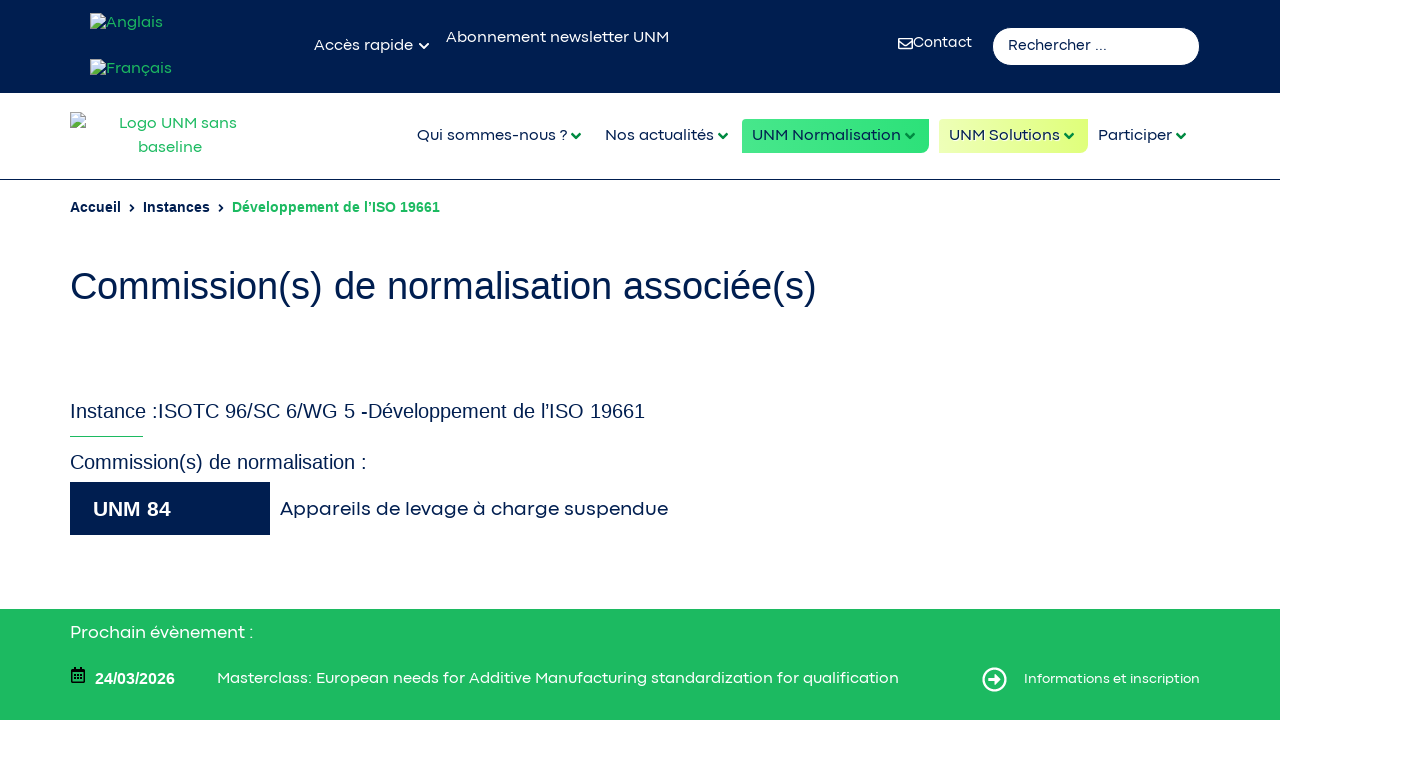

--- FILE ---
content_type: text/css
request_url: https://unm.fr/wp-content/uploads/elementor/css/post-75545.css?ver=1768329126
body_size: 1771
content:
.elementor-75545 .elementor-element.elementor-element-50ec1c3{--display:flex;--flex-direction:row;--container-widget-width:calc( ( 1 - var( --container-widget-flex-grow ) ) * 100% );--container-widget-height:100%;--container-widget-flex-grow:1;--container-widget-align-self:stretch;--flex-wrap-mobile:wrap;--align-items:center;--gap:0px 0px;--row-gap:0px;--column-gap:0px;--padding-top:0px;--padding-bottom:0px;--padding-left:0px;--padding-right:0px;--z-index:4000;}.elementor-75545 .elementor-element.elementor-element-50ec1c3:not(.elementor-motion-effects-element-type-background), .elementor-75545 .elementor-element.elementor-element-50ec1c3 > .elementor-motion-effects-container > .elementor-motion-effects-layer{background-color:var( --e-global-color-c25fd25 );}.elementor-75545 .elementor-element.elementor-element-cc2b4ce{--display:flex;--flex-direction:column;--container-widget-width:100%;--container-widget-height:initial;--container-widget-flex-grow:0;--container-widget-align-self:initial;--flex-wrap-mobile:wrap;--gap:0px 0px;--row-gap:0px;--column-gap:0px;--padding-top:0px;--padding-bottom:0px;--padding-left:0px;--padding-right:0px;}.elementor-75545 .elementor-element.elementor-element-843ee23{--display:flex;--flex-direction:row;--container-widget-width:calc( ( 1 - var( --container-widget-flex-grow ) ) * 100% );--container-widget-height:100%;--container-widget-flex-grow:1;--container-widget-align-self:stretch;--flex-wrap-mobile:wrap;--align-items:center;--gap:0px 0px;--row-gap:0px;--column-gap:0px;--padding-top:0px;--padding-bottom:0px;--padding-left:0px;--padding-right:0px;}.elementor-75545 .elementor-element.elementor-element-4784721{--display:flex;--flex-direction:column;--container-widget-width:100%;--container-widget-height:initial;--container-widget-flex-grow:0;--container-widget-align-self:initial;--flex-wrap-mobile:wrap;--gap:0px 0px;--row-gap:0px;--column-gap:0px;--padding-top:0px;--padding-bottom:0px;--padding-left:0px;--padding-right:0px;}.elementor-75545 .elementor-element.elementor-element-d6d2cbc{--display:flex;--flex-direction:row;--container-widget-width:calc( ( 1 - var( --container-widget-flex-grow ) ) * 100% );--container-widget-height:100%;--container-widget-flex-grow:1;--container-widget-align-self:stretch;--flex-wrap-mobile:wrap;--justify-content:flex-end;--align-items:center;--gap:0px 0px;--row-gap:0px;--column-gap:0px;--padding-top:0px;--padding-bottom:0px;--padding-left:0px;--padding-right:0px;}.elementor-75545 .elementor-element.elementor-element-5ab87df .jet-dropbar__inner{margin-left:auto;margin-right:0;width:auto;}.elementor-75545 .elementor-element.elementor-element-5ab87df .jet-dropbar__content-wrapper{top:100%;bottom:auto;left:50%;right:auto;transform:translateX(-50%);width:334px;}.elementor-75545 .elementor-element.elementor-element-5ab87df[class*="jet-dropbar-position-top-"] .jet-dropbar__content-wrapper{margin:0 0 10px 0;}.elementor-75545 .elementor-element.elementor-element-5ab87df[class*="jet-dropbar-position-bottom-"] .jet-dropbar__content-wrapper{margin:10px 0 0 0;}.elementor-75545 .elementor-element.elementor-element-5ab87df[class*="jet-dropbar-position-left-"] .jet-dropbar__content-wrapper{margin:0 10px 0 0;}.elementor-75545 .elementor-element.elementor-element-5ab87df[class*="jet-dropbar-position-right-"] .jet-dropbar__content-wrapper{margin:0 0 0 10px;}.elementor-75545 .elementor-element.elementor-element-5ab87df[class*="jet-dropbar-position-top-"] .jet-dropbar__content-wrapper:before{top:100%;bottom:auto;left:0;right:0;height:10px;width:100%;}.elementor-75545 .elementor-element.elementor-element-5ab87df[class*="jet-dropbar-position-bottom-"] .jet-dropbar__content-wrapper:before{top:auto;bottom:100%;left:0;right:0;height:10px;width:100%;}.elementor-75545 .elementor-element.elementor-element-5ab87df[class*="jet-dropbar-position-left-"] .jet-dropbar__content-wrapper:before{top:0;bottom:0;left:100%;right:auto;height:100%;width:10px;}.elementor-75545 .elementor-element.elementor-element-5ab87df[class*="jet-dropbar-position-right-"] .jet-dropbar__content-wrapper:before{top:0;bottom:0;left:auto;right:100%;height:100%;width:10px;}.elementor-75545 .elementor-element.elementor-element-5ab87df .jet-dropbar__button-text{font-family:"Codec Pro", Sans-serif;}.elementor-75545 .elementor-element.elementor-element-5ab87df .jet-dropbar__button-icon{font-size:12px;}.elementor-75545 .elementor-element.elementor-element-5ab87df .jet-dropbar__button{color:var( --e-global-color-609a8a2 );border-radius:0px 0px 0px 0px;}.elementor-75545 .elementor-element.elementor-element-5ab87df .jet-dropbar__button:hover{background-color:var( --e-global-color-609a8a2 );color:var( --e-global-color-c25fd25 );}.elementor-75545 .elementor-element.elementor-element-5ab87df .jet-dropbar__content{background-color:var( --e-global-color-609a8a2 );border-style:solid;border-width:1px 1px 1px 1px;border-color:var( --e-global-color-c25fd25 );padding:16px 16px 16px 16px;}.elementor-75545 .elementor-element.elementor-element-dae8fea .elementor-icon-list-icon i{transition:color 0.3s;}.elementor-75545 .elementor-element.elementor-element-dae8fea .elementor-icon-list-icon svg{transition:fill 0.3s;}.elementor-75545 .elementor-element.elementor-element-dae8fea{--e-icon-list-icon-size:14px;--e-icon-list-icon-align:left;--e-icon-list-icon-margin:0 calc(var(--e-icon-list-icon-size, 1em) * 0.25) 0 0;--icon-vertical-offset:0px;}.elementor-75545 .elementor-element.elementor-element-dae8fea .elementor-icon-list-item > .elementor-icon-list-text, .elementor-75545 .elementor-element.elementor-element-dae8fea .elementor-icon-list-item > a{font-family:"Codec Pro", Sans-serif;}.elementor-75545 .elementor-element.elementor-element-dae8fea .elementor-icon-list-text{color:var( --e-global-color-609a8a2 );transition:color 0.3s;}.elementor-75545 .elementor-element.elementor-element-f4e3e6e{--display:flex;--flex-direction:column;--container-widget-width:100%;--container-widget-height:initial;--container-widget-flex-grow:0;--container-widget-align-self:initial;--flex-wrap-mobile:wrap;--gap:0px 0px;--row-gap:0px;--column-gap:0px;--padding-top:0px;--padding-bottom:0px;--padding-left:0px;--padding-right:0px;}.elementor-75545 .elementor-element.elementor-element-eca4078{--display:flex;}.elementor-75545 .elementor-element.elementor-element-e9fcdde .elementor-button-content-wrapper{flex-direction:row;}.elementor-75545 .elementor-element.elementor-element-e9fcdde .elementor-button .elementor-button-content-wrapper{gap:12px;}.elementor-75545 .elementor-element.elementor-element-e9fcdde .elementor-button{font-family:"Codec Pro", Sans-serif;fill:var( --e-global-color-609a8a2 );color:var( --e-global-color-609a8a2 );background-color:var( --e-global-color-c25fd25 );border-radius:2px 2px 2px 2px;padding:0px 0px 0px 0px;}.elementor-75545 .elementor-element.elementor-element-931c872{--display:flex;--flex-direction:column;--container-widget-width:100%;--container-widget-height:initial;--container-widget-flex-grow:0;--container-widget-align-self:initial;--flex-wrap-mobile:wrap;--gap:0px 0px;--row-gap:0px;--column-gap:0px;--padding-top:0px;--padding-bottom:0px;--padding-left:0px;--padding-right:0px;}.elementor-75545 .elementor-element.elementor-element-017abef{--display:flex;}.elementor-75545 .elementor-element.elementor-element-4a441bb .jet-ajax-search__field{font-family:"Codec Pro", Sans-serif;font-size:15px;color:var( --e-global-color-c25fd25 );border-color:var( --e-global-color-c25fd25 );border-width:1px 1px 1px 1px;border-radius:120px 120px 120px 120px;}.elementor-75545 .elementor-element.elementor-element-4a441bb .jet-ajax-search__field::placeholder{font-family:"Codec Pro", Sans-serif;}.elementor-75545 .elementor-element.elementor-element-4a441bb .jet-ajax-search__results-area{box-shadow:0px 0px 10px 0px rgba(0,0,0,0.5);}.elementor-75545 .elementor-element.elementor-element-4a441bb .jet-ajax-search__results-slide{overflow-y:auto;max-height:500px;}.elementor-75545 .elementor-element.elementor-element-4a441bb .jet-ajax-search__results-slide::-webkit-scrollbar{background-color:var( --e-global-color-609a8a2 );}.elementor-75545 .elementor-element.elementor-element-4a441bb .jet-ajax-search__results-slide::-webkit-scrollbar-thumb{background-color:var( --e-global-color-c25fd25 );}.elementor-75545 .elementor-element.elementor-element-4a441bb .jet-ajax-search__item-title{color:var( --e-global-color-885e9ec );font-family:"Outfit", Sans-serif;font-size:17px;font-weight:normal;}.elementor-75545 .elementor-element.elementor-element-4a441bb .jet-ajax-search__item-content{color:var( --e-global-color-c25fd25 );}.elementor-75545 .elementor-element.elementor-element-4a441bb .jet-ajax-search__results-item{border-top-style:dotted;border-top-width:1px;border-color:#7A7A7A26;}.elementor-75545 .elementor-element.elementor-element-4a441bb .jet-ajax-search__item-thumbnail{width:76px;}.elementor-75545 .elementor-element.elementor-element-4a441bb .jet-ajax-search__results-count{font-family:"Outfit", Sans-serif;font-size:17px;font-weight:normal;color:var( --e-global-color-c25fd25 );background-color:var( --e-global-color-609a8a2 );}.elementor-75545 .elementor-element.elementor-element-4a441bb .jet-ajax-search__source-results-item_icon svg{width:24px;}.elementor-75545 .elementor-element.elementor-element-4a441bb .jet-ajax-search__source-results-item_icon{font-size:24px;}.elementor-75545 .elementor-element.elementor-element-4a441bb .jet-ajax-search__spinner{color:var( --e-global-color-c25fd25 );}.elementor-75545 .elementor-element.elementor-element-a776fde{--display:flex;--flex-direction:row;--container-widget-width:calc( ( 1 - var( --container-widget-flex-grow ) ) * 100% );--container-widget-height:100%;--container-widget-flex-grow:1;--container-widget-align-self:stretch;--flex-wrap-mobile:wrap;--align-items:center;border-style:solid;--border-style:solid;border-width:1px 0px 1px 0px;--border-top-width:1px;--border-right-width:0px;--border-bottom-width:1px;--border-left-width:0px;border-color:var( --e-global-color-c25fd25 );--border-color:var( --e-global-color-c25fd25 );--margin-top:0px;--margin-bottom:0px;--margin-left:0px;--margin-right:0px;--padding-top:1em;--padding-bottom:1em;--padding-left:0em;--padding-right:0em;--z-index:2000;}.elementor-75545 .elementor-element.elementor-element-a776fde:not(.elementor-motion-effects-element-type-background), .elementor-75545 .elementor-element.elementor-element-a776fde > .elementor-motion-effects-container > .elementor-motion-effects-layer{background-color:var( --e-global-color-609a8a2 );}.elementor-75545 .elementor-element.elementor-element-4fc6e2f{--display:flex;--flex-direction:column;--container-widget-width:100%;--container-widget-height:initial;--container-widget-flex-grow:0;--container-widget-align-self:initial;--flex-wrap-mobile:wrap;--padding-top:0px;--padding-bottom:0px;--padding-left:0px;--padding-right:0px;}.elementor-75545 .elementor-element.elementor-element-102805f{text-align:center;}.elementor-75545 .elementor-element.elementor-element-102805f img{width:200px;}.elementor-75545 .elementor-element.elementor-element-867905b{--display:flex;--flex-direction:column;--container-widget-width:100%;--container-widget-height:initial;--container-widget-flex-grow:0;--container-widget-align-self:initial;--flex-wrap-mobile:wrap;--gap:0px 0px;--row-gap:0px;--column-gap:0px;}.elementor-75545 .elementor-element.elementor-element-ff071ad .jet-mega-menu.jet-mega-menu--layout-horizontal .jet-mega-menu-item__link--top-level,
							.elementor-75545 .elementor-element.elementor-element-ff071ad .jet-mega-menu.jet-mega-menu--layout-vertical .jet-mega-menu-item__link--top-level{font-family:var( --e-global-typography-text-font-family ), Sans-serif;font-weight:var( --e-global-typography-text-font-weight );}.elementor-75545 .elementor-element.elementor-element-ff071ad{--jmm-top-items-hor-align:flex-end;--jmm-top-item-title-color:var( --e-global-color-c25fd25 );--jmm-top-item-dropdown-icon-color:var( --e-global-color-8705b7d );--jmm-sub-item-icon-color:var( --e-global-color-c25fd25 );--jmm-sub-item-title-color:var( --e-global-color-c25fd25 );--jmm-sub-hover-item-title-color:var( --e-global-color-885e9ec );--jmm-top-active-item-title-color:var( --e-global-color-8705b7d );--jmm-dropdown-item-title-color:var( --e-global-color-c25fd25 );z-index:9999;}.elementor-75545 .elementor-element.elementor-element-ef49d6e .jet-dropbar__content-wrapper{top:100%;bottom:auto;left:0;right:auto;transform:none;}.elementor-75545 .elementor-element.elementor-element-ef49d6e[class*="jet-dropbar-position-top-"] .jet-dropbar__content-wrapper{margin:0 0 10px 0;}.elementor-75545 .elementor-element.elementor-element-ef49d6e[class*="jet-dropbar-position-bottom-"] .jet-dropbar__content-wrapper{margin:10px 0 0 0;}.elementor-75545 .elementor-element.elementor-element-ef49d6e[class*="jet-dropbar-position-left-"] .jet-dropbar__content-wrapper{margin:0 10px 0 0;}.elementor-75545 .elementor-element.elementor-element-ef49d6e[class*="jet-dropbar-position-right-"] .jet-dropbar__content-wrapper{margin:0 0 0 10px;}.elementor-75545 .elementor-element.elementor-element-ef49d6e[class*="jet-dropbar-position-top-"] .jet-dropbar__content-wrapper:before{top:100%;bottom:auto;left:0;right:0;height:10px;width:100%;}.elementor-75545 .elementor-element.elementor-element-ef49d6e[class*="jet-dropbar-position-bottom-"] .jet-dropbar__content-wrapper:before{top:auto;bottom:100%;left:0;right:0;height:10px;width:100%;}.elementor-75545 .elementor-element.elementor-element-ef49d6e[class*="jet-dropbar-position-left-"] .jet-dropbar__content-wrapper:before{top:0;bottom:0;left:100%;right:auto;height:100%;width:10px;}.elementor-75545 .elementor-element.elementor-element-ef49d6e[class*="jet-dropbar-position-right-"] .jet-dropbar__content-wrapper:before{top:0;bottom:0;left:auto;right:100%;height:100%;width:10px;}.elementor-75545 .elementor-element.elementor-element-ef49d6e .jet-dropbar__button-text{font-family:"Codec Pro", Sans-serif;}.elementor-75545 .elementor-element.elementor-element-ef49d6e .jet-dropbar__button{color:var( --e-global-color-c25fd25 );}.elementor-75545 .elementor-element.elementor-element-ef49d6e .jet-dropbar__button-icon{color:var( --e-global-color-c25fd25 );}.elementor-75545 .elementor-element.elementor-element-ef49d6e .jet-dropbar__button:hover{background-color:var( --e-global-color-609a8a2 );}.elementor-75545 .elementor-element.elementor-element-ef49d6e .jet-dropbar__button:hover .jet-dropbar__button-icon{color:var( --e-global-color-885e9ec );}.elementor-75545 .elementor-element.elementor-element-ef49d6e .jet-dropbar__content{background-color:var( --e-global-color-609a8a2 );border-style:none;border-radius:5px 5px 5px 5px;box-shadow:0px 4px 12px 0px rgba(0, 0, 0, 0.04);}.elementor-75545 .elementor-element.elementor-element-3e89b76 .elementor-icon-wrapper{text-align:end;}.elementor-75545 .elementor-element.elementor-element-3e89b76.elementor-view-stacked .elementor-icon{background-color:var( --e-global-color-c25fd25 );}.elementor-75545 .elementor-element.elementor-element-3e89b76.elementor-view-framed .elementor-icon, .elementor-75545 .elementor-element.elementor-element-3e89b76.elementor-view-default .elementor-icon{color:var( --e-global-color-c25fd25 );border-color:var( --e-global-color-c25fd25 );}.elementor-75545 .elementor-element.elementor-element-3e89b76.elementor-view-framed .elementor-icon, .elementor-75545 .elementor-element.elementor-element-3e89b76.elementor-view-default .elementor-icon svg{fill:var( --e-global-color-c25fd25 );}.elementor-75545 .elementor-element.elementor-element-3e89b76.elementor-view-stacked .elementor-icon:hover{background-color:var( --e-global-color-885e9ec );}.elementor-75545 .elementor-element.elementor-element-3e89b76.elementor-view-framed .elementor-icon:hover, .elementor-75545 .elementor-element.elementor-element-3e89b76.elementor-view-default .elementor-icon:hover{color:var( --e-global-color-885e9ec );border-color:var( --e-global-color-885e9ec );}.elementor-75545 .elementor-element.elementor-element-3e89b76.elementor-view-framed .elementor-icon:hover, .elementor-75545 .elementor-element.elementor-element-3e89b76.elementor-view-default .elementor-icon:hover svg{fill:var( --e-global-color-885e9ec );}.elementor-75545 .elementor-element.elementor-element-3e89b76 .elementor-icon{font-size:16px;}.elementor-75545 .elementor-element.elementor-element-3e89b76 .elementor-icon svg{height:16px;}.elementor-theme-builder-content-area{height:400px;}.elementor-location-header:before, .elementor-location-footer:before{content:"";display:table;clear:both;}@media(min-width:768px){.elementor-75545 .elementor-element.elementor-element-cc2b4ce{--width:20%;}.elementor-75545 .elementor-element.elementor-element-4784721{--width:100%;}.elementor-75545 .elementor-element.elementor-element-d6d2cbc{--width:45%;}.elementor-75545 .elementor-element.elementor-element-f4e3e6e{--width:15%;}.elementor-75545 .elementor-element.elementor-element-931c872{--width:20%;}.elementor-75545 .elementor-element.elementor-element-4fc6e2f{--width:16%;}.elementor-75545 .elementor-element.elementor-element-867905b{--width:84%;}}@media(max-width:1024px){.elementor-75545 .elementor-element.elementor-element-5ab87df[class*="jet-dropbar-tablet-position-top-"] .jet-dropbar__content-wrapper{margin:0 0 10px 0;}.elementor-75545 .elementor-element.elementor-element-5ab87df[class*="jet-dropbar-tablet-position-bottom-"] .jet-dropbar__content-wrapper{margin:10px 0 0 0;}.elementor-75545 .elementor-element.elementor-element-5ab87df[class*="jet-dropbar-tablet-position-left-"] .jet-dropbar__content-wrapper{margin:0 10px 0 0;}.elementor-75545 .elementor-element.elementor-element-5ab87df[class*="jet-dropbar-tablet-position-right-"] .jet-dropbar__content-wrapper{margin:0 0 0 10px;}.elementor-75545 .elementor-element.elementor-element-5ab87df[class*="jet-dropbar-tablet-position-top-"] .jet-dropbar__content-wrapper:before{top:100%;bottom:auto;left:0;right:0;height:10px;width:100%;}.elementor-75545 .elementor-element.elementor-element-5ab87df[class*="jet-dropbar-tablet-position-bottom-"] .jet-dropbar__content-wrapper:before{top:auto;bottom:100%;left:0;right:0;height:10px;width:100%;}.elementor-75545 .elementor-element.elementor-element-5ab87df[class*="jet-dropbar-tablet-position-left-"] .jet-dropbar__content-wrapper:before{top:0;bottom:0;left:100%;right:auto;height:100%;width:10px;}.elementor-75545 .elementor-element.elementor-element-5ab87df[class*="jet-dropbar-tablet-position-right-"] .jet-dropbar__content-wrapper:before{top:0;bottom:0;left:auto;right:100%;height:100%;width:10px;}.elementor-75545 .elementor-element.elementor-element-a776fde{--padding-top:1em;--padding-bottom:1em;--padding-left:1em;--padding-right:1em;}.elementor-75545 .elementor-element.elementor-element-ef49d6e[class*="jet-dropbar-tablet-position-top-"] .jet-dropbar__content-wrapper{margin:0 0 10px 0;}.elementor-75545 .elementor-element.elementor-element-ef49d6e[class*="jet-dropbar-tablet-position-bottom-"] .jet-dropbar__content-wrapper{margin:10px 0 0 0;}.elementor-75545 .elementor-element.elementor-element-ef49d6e[class*="jet-dropbar-tablet-position-left-"] .jet-dropbar__content-wrapper{margin:0 10px 0 0;}.elementor-75545 .elementor-element.elementor-element-ef49d6e[class*="jet-dropbar-tablet-position-right-"] .jet-dropbar__content-wrapper{margin:0 0 0 10px;}.elementor-75545 .elementor-element.elementor-element-ef49d6e[class*="jet-dropbar-tablet-position-top-"] .jet-dropbar__content-wrapper:before{top:100%;bottom:auto;left:0;right:0;height:10px;width:100%;}.elementor-75545 .elementor-element.elementor-element-ef49d6e[class*="jet-dropbar-tablet-position-bottom-"] .jet-dropbar__content-wrapper:before{top:auto;bottom:100%;left:0;right:0;height:10px;width:100%;}.elementor-75545 .elementor-element.elementor-element-ef49d6e[class*="jet-dropbar-tablet-position-left-"] .jet-dropbar__content-wrapper:before{top:0;bottom:0;left:100%;right:auto;height:100%;width:10px;}.elementor-75545 .elementor-element.elementor-element-ef49d6e[class*="jet-dropbar-tablet-position-right-"] .jet-dropbar__content-wrapper:before{top:0;bottom:0;left:auto;right:100%;height:100%;width:10px;}.elementor-75545 .elementor-element.elementor-element-3e89b76 .elementor-icon-wrapper{text-align:end;}.elementor-75545 .elementor-element.elementor-element-3e89b76 .elementor-icon{font-size:30px;}.elementor-75545 .elementor-element.elementor-element-3e89b76 .elementor-icon svg{height:30px;}}@media(max-width:767px){.elementor-75545 .elementor-element.elementor-element-5ab87df[class*="jet-dropbar-mobile-position-top-"] .jet-dropbar__content-wrapper{margin:0 0 10px 0;}.elementor-75545 .elementor-element.elementor-element-5ab87df[class*="jet-dropbar-mobile-position-bottom-"] .jet-dropbar__content-wrapper{margin:10px 0 0 0;}.elementor-75545 .elementor-element.elementor-element-5ab87df[class*="jet-dropbar-mobile-position-left-"] .jet-dropbar__content-wrapper{margin:0 10px 0 0;}.elementor-75545 .elementor-element.elementor-element-5ab87df[class*="jet-dropbar-mobile-position-right-"] .jet-dropbar__content-wrapper{margin:0 0 0 10px;}.elementor-75545 .elementor-element.elementor-element-5ab87df[class*="jet-dropbar-mobile-position-top-"] .jet-dropbar__content-wrapper:before{top:100%;bottom:auto;left:0;right:0;height:10px;width:100%;}.elementor-75545 .elementor-element.elementor-element-5ab87df[class*="jet-dropbar-mobile-position-bottom-"] .jet-dropbar__content-wrapper:before{top:auto;bottom:100%;left:0;right:0;height:10px;width:100%;}.elementor-75545 .elementor-element.elementor-element-5ab87df[class*="jet-dropbar-mobile-position-left-"] .jet-dropbar__content-wrapper:before{top:0;bottom:0;left:100%;right:auto;height:100%;width:10px;}.elementor-75545 .elementor-element.elementor-element-5ab87df[class*="jet-dropbar-mobile-position-right-"] .jet-dropbar__content-wrapper:before{top:0;bottom:0;left:auto;right:100%;height:100%;width:10px;}.elementor-75545 .elementor-element.elementor-element-a776fde{--gap:0px 0px;--row-gap:0px;--column-gap:0px;--padding-top:1em;--padding-bottom:1em;--padding-left:1em;--padding-right:1em;}.elementor-75545 .elementor-element.elementor-element-4fc6e2f{--width:35%;--padding-top:0px;--padding-bottom:0px;--padding-left:0px;--padding-right:0px;}.elementor-75545 .elementor-element.elementor-element-102805f img{width:77%;}.elementor-75545 .elementor-element.elementor-element-867905b{--width:65%;--flex-direction:row;--container-widget-width:calc( ( 1 - var( --container-widget-flex-grow ) ) * 100% );--container-widget-height:100%;--container-widget-flex-grow:1;--container-widget-align-self:stretch;--flex-wrap-mobile:wrap;--justify-content:flex-end;--align-items:center;--gap:10px 10px;--row-gap:10px;--column-gap:10px;--flex-wrap:nowrap;}.elementor-75545 .elementor-element.elementor-element-ef49d6e .jet-dropbar__content-wrapper{top:100%;bottom:auto;left:auto;right:0;transform:none;width:290px;}.elementor-75545 .elementor-element.elementor-element-ef49d6e[class*="jet-dropbar-mobile-position-top-"] .jet-dropbar__content-wrapper{margin:0 0 10px 0;}.elementor-75545 .elementor-element.elementor-element-ef49d6e[class*="jet-dropbar-mobile-position-bottom-"] .jet-dropbar__content-wrapper{margin:10px 0 0 0;}.elementor-75545 .elementor-element.elementor-element-ef49d6e[class*="jet-dropbar-mobile-position-left-"] .jet-dropbar__content-wrapper{margin:0 10px 0 0;}.elementor-75545 .elementor-element.elementor-element-ef49d6e[class*="jet-dropbar-mobile-position-right-"] .jet-dropbar__content-wrapper{margin:0 0 0 10px;}.elementor-75545 .elementor-element.elementor-element-ef49d6e[class*="jet-dropbar-mobile-position-top-"] .jet-dropbar__content-wrapper:before{top:100%;bottom:auto;left:0;right:0;height:10px;width:100%;}.elementor-75545 .elementor-element.elementor-element-ef49d6e[class*="jet-dropbar-mobile-position-bottom-"] .jet-dropbar__content-wrapper:before{top:auto;bottom:100%;left:0;right:0;height:10px;width:100%;}.elementor-75545 .elementor-element.elementor-element-ef49d6e[class*="jet-dropbar-mobile-position-left-"] .jet-dropbar__content-wrapper:before{top:0;bottom:0;left:100%;right:auto;height:100%;width:10px;}.elementor-75545 .elementor-element.elementor-element-ef49d6e[class*="jet-dropbar-mobile-position-right-"] .jet-dropbar__content-wrapper:before{top:0;bottom:0;left:auto;right:100%;height:100%;width:10px;}.elementor-75545 .elementor-element.elementor-element-ef49d6e .jet-dropbar__button-icon{font-size:20px;}.elementor-75545 .elementor-element.elementor-element-ef49d6e > .elementor-widget-container{margin:-5px 0px 0px 0px;}.elementor-75545 .elementor-element.elementor-element-3e89b76 .elementor-icon-wrapper{text-align:end;}.elementor-75545 .elementor-element.elementor-element-3e89b76 .elementor-icon{font-size:24px;}.elementor-75545 .elementor-element.elementor-element-3e89b76 .elementor-icon svg{height:24px;}.elementor-75545 .elementor-element.elementor-element-3e89b76 > .elementor-widget-container{margin:5px 0px 0px 0px;}}